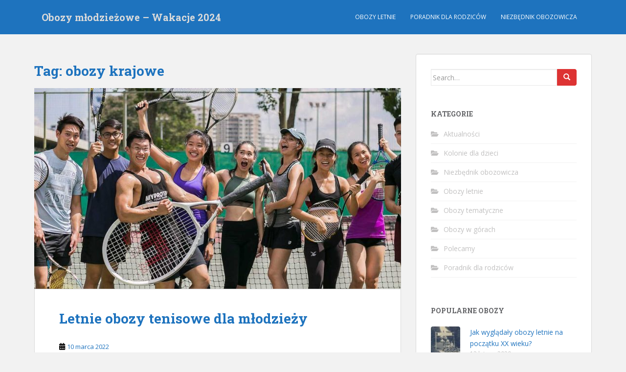

--- FILE ---
content_type: text/html; charset=UTF-8
request_url: https://www.obozy.net/tag/obozy-krajowe/
body_size: 9621
content:
<!doctype html>
<!--[if !IE]>
<html class="no-js non-ie" lang="pl-PL"> <![endif]-->
<!--[if IE 7 ]>
<html class="no-js ie7" lang="pl-PL"> <![endif]-->
<!--[if IE 8 ]>
<html class="no-js ie8" lang="pl-PL"> <![endif]-->
<!--[if IE 9 ]>
<html class="no-js ie9" lang="pl-PL"> <![endif]-->
<!--[if gt IE 9]><!-->
<html class="no-js" lang="pl-PL"> <!--<![endif]-->
<head>
<meta charset="UTF-8">
<meta name="viewport" content="width=device-width, initial-scale=1">
<meta name="theme-color" content="#1e73be">
<link rel="profile" href="http://gmpg.org/xfn/11">

<title>obozy krajowe &#8211; Obozy młodzieżowe &#8211; Wakacje 2024</title>
<meta name='robots' content='max-image-preview:large' />
<link rel='dns-prefetch' href='//fonts.googleapis.com' />
<link rel="alternate" type="application/rss+xml" title="Obozy młodzieżowe - Wakacje 2024 &raquo; Kanał z wpisami" href="https://www.obozy.net/feed/" />
<link rel="alternate" type="application/rss+xml" title="Obozy młodzieżowe - Wakacje 2024 &raquo; Kanał z komentarzami" href="https://www.obozy.net/comments/feed/" />
<link rel="alternate" type="application/rss+xml" title="Obozy młodzieżowe - Wakacje 2024 &raquo; Kanał z wpisami otagowanymi jako obozy krajowe" href="https://www.obozy.net/tag/obozy-krajowe/feed/" />
<script type="text/javascript">
/* <![CDATA[ */
window._wpemojiSettings = {"baseUrl":"https:\/\/s.w.org\/images\/core\/emoji\/14.0.0\/72x72\/","ext":".png","svgUrl":"https:\/\/s.w.org\/images\/core\/emoji\/14.0.0\/svg\/","svgExt":".svg","source":{"concatemoji":"https:\/\/www.obozy.net\/wp-includes\/js\/wp-emoji-release.min.js?ver=6.4.7"}};
/*! This file is auto-generated */
!function(i,n){var o,s,e;function c(e){try{var t={supportTests:e,timestamp:(new Date).valueOf()};sessionStorage.setItem(o,JSON.stringify(t))}catch(e){}}function p(e,t,n){e.clearRect(0,0,e.canvas.width,e.canvas.height),e.fillText(t,0,0);var t=new Uint32Array(e.getImageData(0,0,e.canvas.width,e.canvas.height).data),r=(e.clearRect(0,0,e.canvas.width,e.canvas.height),e.fillText(n,0,0),new Uint32Array(e.getImageData(0,0,e.canvas.width,e.canvas.height).data));return t.every(function(e,t){return e===r[t]})}function u(e,t,n){switch(t){case"flag":return n(e,"\ud83c\udff3\ufe0f\u200d\u26a7\ufe0f","\ud83c\udff3\ufe0f\u200b\u26a7\ufe0f")?!1:!n(e,"\ud83c\uddfa\ud83c\uddf3","\ud83c\uddfa\u200b\ud83c\uddf3")&&!n(e,"\ud83c\udff4\udb40\udc67\udb40\udc62\udb40\udc65\udb40\udc6e\udb40\udc67\udb40\udc7f","\ud83c\udff4\u200b\udb40\udc67\u200b\udb40\udc62\u200b\udb40\udc65\u200b\udb40\udc6e\u200b\udb40\udc67\u200b\udb40\udc7f");case"emoji":return!n(e,"\ud83e\udef1\ud83c\udffb\u200d\ud83e\udef2\ud83c\udfff","\ud83e\udef1\ud83c\udffb\u200b\ud83e\udef2\ud83c\udfff")}return!1}function f(e,t,n){var r="undefined"!=typeof WorkerGlobalScope&&self instanceof WorkerGlobalScope?new OffscreenCanvas(300,150):i.createElement("canvas"),a=r.getContext("2d",{willReadFrequently:!0}),o=(a.textBaseline="top",a.font="600 32px Arial",{});return e.forEach(function(e){o[e]=t(a,e,n)}),o}function t(e){var t=i.createElement("script");t.src=e,t.defer=!0,i.head.appendChild(t)}"undefined"!=typeof Promise&&(o="wpEmojiSettingsSupports",s=["flag","emoji"],n.supports={everything:!0,everythingExceptFlag:!0},e=new Promise(function(e){i.addEventListener("DOMContentLoaded",e,{once:!0})}),new Promise(function(t){var n=function(){try{var e=JSON.parse(sessionStorage.getItem(o));if("object"==typeof e&&"number"==typeof e.timestamp&&(new Date).valueOf()<e.timestamp+604800&&"object"==typeof e.supportTests)return e.supportTests}catch(e){}return null}();if(!n){if("undefined"!=typeof Worker&&"undefined"!=typeof OffscreenCanvas&&"undefined"!=typeof URL&&URL.createObjectURL&&"undefined"!=typeof Blob)try{var e="postMessage("+f.toString()+"("+[JSON.stringify(s),u.toString(),p.toString()].join(",")+"));",r=new Blob([e],{type:"text/javascript"}),a=new Worker(URL.createObjectURL(r),{name:"wpTestEmojiSupports"});return void(a.onmessage=function(e){c(n=e.data),a.terminate(),t(n)})}catch(e){}c(n=f(s,u,p))}t(n)}).then(function(e){for(var t in e)n.supports[t]=e[t],n.supports.everything=n.supports.everything&&n.supports[t],"flag"!==t&&(n.supports.everythingExceptFlag=n.supports.everythingExceptFlag&&n.supports[t]);n.supports.everythingExceptFlag=n.supports.everythingExceptFlag&&!n.supports.flag,n.DOMReady=!1,n.readyCallback=function(){n.DOMReady=!0}}).then(function(){return e}).then(function(){var e;n.supports.everything||(n.readyCallback(),(e=n.source||{}).concatemoji?t(e.concatemoji):e.wpemoji&&e.twemoji&&(t(e.twemoji),t(e.wpemoji)))}))}((window,document),window._wpemojiSettings);
/* ]]> */
</script>
<style id='wp-emoji-styles-inline-css' type='text/css'>

	img.wp-smiley, img.emoji {
		display: inline !important;
		border: none !important;
		box-shadow: none !important;
		height: 1em !important;
		width: 1em !important;
		margin: 0 0.07em !important;
		vertical-align: -0.1em !important;
		background: none !important;
		padding: 0 !important;
	}
</style>
<link rel='stylesheet' id='wp-block-library-css' href='https://www.obozy.net/wp-includes/css/dist/block-library/style.min.css?ver=6.4.7' type='text/css' media='all' />
<style id='classic-theme-styles-inline-css' type='text/css'>
/*! This file is auto-generated */
.wp-block-button__link{color:#fff;background-color:#32373c;border-radius:9999px;box-shadow:none;text-decoration:none;padding:calc(.667em + 2px) calc(1.333em + 2px);font-size:1.125em}.wp-block-file__button{background:#32373c;color:#fff;text-decoration:none}
</style>
<style id='global-styles-inline-css' type='text/css'>
body{--wp--preset--color--black: #000000;--wp--preset--color--cyan-bluish-gray: #abb8c3;--wp--preset--color--white: #ffffff;--wp--preset--color--pale-pink: #f78da7;--wp--preset--color--vivid-red: #cf2e2e;--wp--preset--color--luminous-vivid-orange: #ff6900;--wp--preset--color--luminous-vivid-amber: #fcb900;--wp--preset--color--light-green-cyan: #7bdcb5;--wp--preset--color--vivid-green-cyan: #00d084;--wp--preset--color--pale-cyan-blue: #8ed1fc;--wp--preset--color--vivid-cyan-blue: #0693e3;--wp--preset--color--vivid-purple: #9b51e0;--wp--preset--gradient--vivid-cyan-blue-to-vivid-purple: linear-gradient(135deg,rgba(6,147,227,1) 0%,rgb(155,81,224) 100%);--wp--preset--gradient--light-green-cyan-to-vivid-green-cyan: linear-gradient(135deg,rgb(122,220,180) 0%,rgb(0,208,130) 100%);--wp--preset--gradient--luminous-vivid-amber-to-luminous-vivid-orange: linear-gradient(135deg,rgba(252,185,0,1) 0%,rgba(255,105,0,1) 100%);--wp--preset--gradient--luminous-vivid-orange-to-vivid-red: linear-gradient(135deg,rgba(255,105,0,1) 0%,rgb(207,46,46) 100%);--wp--preset--gradient--very-light-gray-to-cyan-bluish-gray: linear-gradient(135deg,rgb(238,238,238) 0%,rgb(169,184,195) 100%);--wp--preset--gradient--cool-to-warm-spectrum: linear-gradient(135deg,rgb(74,234,220) 0%,rgb(151,120,209) 20%,rgb(207,42,186) 40%,rgb(238,44,130) 60%,rgb(251,105,98) 80%,rgb(254,248,76) 100%);--wp--preset--gradient--blush-light-purple: linear-gradient(135deg,rgb(255,206,236) 0%,rgb(152,150,240) 100%);--wp--preset--gradient--blush-bordeaux: linear-gradient(135deg,rgb(254,205,165) 0%,rgb(254,45,45) 50%,rgb(107,0,62) 100%);--wp--preset--gradient--luminous-dusk: linear-gradient(135deg,rgb(255,203,112) 0%,rgb(199,81,192) 50%,rgb(65,88,208) 100%);--wp--preset--gradient--pale-ocean: linear-gradient(135deg,rgb(255,245,203) 0%,rgb(182,227,212) 50%,rgb(51,167,181) 100%);--wp--preset--gradient--electric-grass: linear-gradient(135deg,rgb(202,248,128) 0%,rgb(113,206,126) 100%);--wp--preset--gradient--midnight: linear-gradient(135deg,rgb(2,3,129) 0%,rgb(40,116,252) 100%);--wp--preset--font-size--small: 13px;--wp--preset--font-size--medium: 20px;--wp--preset--font-size--large: 36px;--wp--preset--font-size--x-large: 42px;--wp--preset--spacing--20: 0.44rem;--wp--preset--spacing--30: 0.67rem;--wp--preset--spacing--40: 1rem;--wp--preset--spacing--50: 1.5rem;--wp--preset--spacing--60: 2.25rem;--wp--preset--spacing--70: 3.38rem;--wp--preset--spacing--80: 5.06rem;--wp--preset--shadow--natural: 6px 6px 9px rgba(0, 0, 0, 0.2);--wp--preset--shadow--deep: 12px 12px 50px rgba(0, 0, 0, 0.4);--wp--preset--shadow--sharp: 6px 6px 0px rgba(0, 0, 0, 0.2);--wp--preset--shadow--outlined: 6px 6px 0px -3px rgba(255, 255, 255, 1), 6px 6px rgba(0, 0, 0, 1);--wp--preset--shadow--crisp: 6px 6px 0px rgba(0, 0, 0, 1);}:where(.is-layout-flex){gap: 0.5em;}:where(.is-layout-grid){gap: 0.5em;}body .is-layout-flow > .alignleft{float: left;margin-inline-start: 0;margin-inline-end: 2em;}body .is-layout-flow > .alignright{float: right;margin-inline-start: 2em;margin-inline-end: 0;}body .is-layout-flow > .aligncenter{margin-left: auto !important;margin-right: auto !important;}body .is-layout-constrained > .alignleft{float: left;margin-inline-start: 0;margin-inline-end: 2em;}body .is-layout-constrained > .alignright{float: right;margin-inline-start: 2em;margin-inline-end: 0;}body .is-layout-constrained > .aligncenter{margin-left: auto !important;margin-right: auto !important;}body .is-layout-constrained > :where(:not(.alignleft):not(.alignright):not(.alignfull)){max-width: var(--wp--style--global--content-size);margin-left: auto !important;margin-right: auto !important;}body .is-layout-constrained > .alignwide{max-width: var(--wp--style--global--wide-size);}body .is-layout-flex{display: flex;}body .is-layout-flex{flex-wrap: wrap;align-items: center;}body .is-layout-flex > *{margin: 0;}body .is-layout-grid{display: grid;}body .is-layout-grid > *{margin: 0;}:where(.wp-block-columns.is-layout-flex){gap: 2em;}:where(.wp-block-columns.is-layout-grid){gap: 2em;}:where(.wp-block-post-template.is-layout-flex){gap: 1.25em;}:where(.wp-block-post-template.is-layout-grid){gap: 1.25em;}.has-black-color{color: var(--wp--preset--color--black) !important;}.has-cyan-bluish-gray-color{color: var(--wp--preset--color--cyan-bluish-gray) !important;}.has-white-color{color: var(--wp--preset--color--white) !important;}.has-pale-pink-color{color: var(--wp--preset--color--pale-pink) !important;}.has-vivid-red-color{color: var(--wp--preset--color--vivid-red) !important;}.has-luminous-vivid-orange-color{color: var(--wp--preset--color--luminous-vivid-orange) !important;}.has-luminous-vivid-amber-color{color: var(--wp--preset--color--luminous-vivid-amber) !important;}.has-light-green-cyan-color{color: var(--wp--preset--color--light-green-cyan) !important;}.has-vivid-green-cyan-color{color: var(--wp--preset--color--vivid-green-cyan) !important;}.has-pale-cyan-blue-color{color: var(--wp--preset--color--pale-cyan-blue) !important;}.has-vivid-cyan-blue-color{color: var(--wp--preset--color--vivid-cyan-blue) !important;}.has-vivid-purple-color{color: var(--wp--preset--color--vivid-purple) !important;}.has-black-background-color{background-color: var(--wp--preset--color--black) !important;}.has-cyan-bluish-gray-background-color{background-color: var(--wp--preset--color--cyan-bluish-gray) !important;}.has-white-background-color{background-color: var(--wp--preset--color--white) !important;}.has-pale-pink-background-color{background-color: var(--wp--preset--color--pale-pink) !important;}.has-vivid-red-background-color{background-color: var(--wp--preset--color--vivid-red) !important;}.has-luminous-vivid-orange-background-color{background-color: var(--wp--preset--color--luminous-vivid-orange) !important;}.has-luminous-vivid-amber-background-color{background-color: var(--wp--preset--color--luminous-vivid-amber) !important;}.has-light-green-cyan-background-color{background-color: var(--wp--preset--color--light-green-cyan) !important;}.has-vivid-green-cyan-background-color{background-color: var(--wp--preset--color--vivid-green-cyan) !important;}.has-pale-cyan-blue-background-color{background-color: var(--wp--preset--color--pale-cyan-blue) !important;}.has-vivid-cyan-blue-background-color{background-color: var(--wp--preset--color--vivid-cyan-blue) !important;}.has-vivid-purple-background-color{background-color: var(--wp--preset--color--vivid-purple) !important;}.has-black-border-color{border-color: var(--wp--preset--color--black) !important;}.has-cyan-bluish-gray-border-color{border-color: var(--wp--preset--color--cyan-bluish-gray) !important;}.has-white-border-color{border-color: var(--wp--preset--color--white) !important;}.has-pale-pink-border-color{border-color: var(--wp--preset--color--pale-pink) !important;}.has-vivid-red-border-color{border-color: var(--wp--preset--color--vivid-red) !important;}.has-luminous-vivid-orange-border-color{border-color: var(--wp--preset--color--luminous-vivid-orange) !important;}.has-luminous-vivid-amber-border-color{border-color: var(--wp--preset--color--luminous-vivid-amber) !important;}.has-light-green-cyan-border-color{border-color: var(--wp--preset--color--light-green-cyan) !important;}.has-vivid-green-cyan-border-color{border-color: var(--wp--preset--color--vivid-green-cyan) !important;}.has-pale-cyan-blue-border-color{border-color: var(--wp--preset--color--pale-cyan-blue) !important;}.has-vivid-cyan-blue-border-color{border-color: var(--wp--preset--color--vivid-cyan-blue) !important;}.has-vivid-purple-border-color{border-color: var(--wp--preset--color--vivid-purple) !important;}.has-vivid-cyan-blue-to-vivid-purple-gradient-background{background: var(--wp--preset--gradient--vivid-cyan-blue-to-vivid-purple) !important;}.has-light-green-cyan-to-vivid-green-cyan-gradient-background{background: var(--wp--preset--gradient--light-green-cyan-to-vivid-green-cyan) !important;}.has-luminous-vivid-amber-to-luminous-vivid-orange-gradient-background{background: var(--wp--preset--gradient--luminous-vivid-amber-to-luminous-vivid-orange) !important;}.has-luminous-vivid-orange-to-vivid-red-gradient-background{background: var(--wp--preset--gradient--luminous-vivid-orange-to-vivid-red) !important;}.has-very-light-gray-to-cyan-bluish-gray-gradient-background{background: var(--wp--preset--gradient--very-light-gray-to-cyan-bluish-gray) !important;}.has-cool-to-warm-spectrum-gradient-background{background: var(--wp--preset--gradient--cool-to-warm-spectrum) !important;}.has-blush-light-purple-gradient-background{background: var(--wp--preset--gradient--blush-light-purple) !important;}.has-blush-bordeaux-gradient-background{background: var(--wp--preset--gradient--blush-bordeaux) !important;}.has-luminous-dusk-gradient-background{background: var(--wp--preset--gradient--luminous-dusk) !important;}.has-pale-ocean-gradient-background{background: var(--wp--preset--gradient--pale-ocean) !important;}.has-electric-grass-gradient-background{background: var(--wp--preset--gradient--electric-grass) !important;}.has-midnight-gradient-background{background: var(--wp--preset--gradient--midnight) !important;}.has-small-font-size{font-size: var(--wp--preset--font-size--small) !important;}.has-medium-font-size{font-size: var(--wp--preset--font-size--medium) !important;}.has-large-font-size{font-size: var(--wp--preset--font-size--large) !important;}.has-x-large-font-size{font-size: var(--wp--preset--font-size--x-large) !important;}
.wp-block-navigation a:where(:not(.wp-element-button)){color: inherit;}
:where(.wp-block-post-template.is-layout-flex){gap: 1.25em;}:where(.wp-block-post-template.is-layout-grid){gap: 1.25em;}
:where(.wp-block-columns.is-layout-flex){gap: 2em;}:where(.wp-block-columns.is-layout-grid){gap: 2em;}
.wp-block-pullquote{font-size: 1.5em;line-height: 1.6;}
</style>
<link rel='stylesheet' id='sparkling-bootstrap-css' href='https://www.obozy.net/wp-content/themes/sparkling/assets/css/bootstrap.min.css?ver=6.4.7' type='text/css' media='all' />
<link rel='stylesheet' id='sparkling-icons-css' href='https://www.obozy.net/wp-content/themes/sparkling/assets/css/fontawesome-all.min.css?ver=5.1.1.' type='text/css' media='all' />
<link rel='stylesheet' id='sparkling-fonts-css' href='//fonts.googleapis.com/css?family=Open+Sans%3A400italic%2C400%2C600%2C700%7CRoboto+Slab%3A400%2C300%2C700&#038;ver=6.4.7' type='text/css' media='all' />
<link rel='stylesheet' id='sparkling-style-css' href='https://www.obozy.net/wp-content/themes/sparkling/style.css?ver=2.4.2' type='text/css' media='all' />
<script type="text/javascript" src="https://www.obozy.net/wp-includes/js/jquery/jquery.min.js?ver=3.7.1" id="jquery-core-js"></script>
<script type="text/javascript" src="https://www.obozy.net/wp-includes/js/jquery/jquery-migrate.min.js?ver=3.4.1" id="jquery-migrate-js"></script>
<script type="text/javascript" src="https://www.obozy.net/wp-content/themes/sparkling/assets/js/vendor/bootstrap.min.js?ver=6.4.7" id="sparkling-bootstrapjs-js"></script>
<script type="text/javascript" src="https://www.obozy.net/wp-content/themes/sparkling/assets/js/functions.js?ver=20180503" id="sparkling-functions-js"></script>
<link rel="https://api.w.org/" href="https://www.obozy.net/wp-json/" /><link rel="alternate" type="application/json" href="https://www.obozy.net/wp-json/wp/v2/tags/47" /><link rel="EditURI" type="application/rsd+xml" title="RSD" href="https://www.obozy.net/xmlrpc.php?rsd" />
<meta name="generator" content="WordPress 6.4.7" />
<style type="text/css">a, #infinite-handle span, #secondary .widget .post-content a, .entry-meta a {color:#1e73be}a:hover, a:focus, a:active, #secondary .widget .post-content a:hover, #secondary .widget .post-content a:focus, .woocommerce nav.woocommerce-pagination ul li a:focus, .woocommerce nav.woocommerce-pagination ul li a:hover, .woocommerce nav.woocommerce-pagination ul li span.current, #secondary .widget a:hover, #secondary .widget a:focus {color: #5f92bf;}.btn-default, .label-default, .flex-caption h2, .btn.btn-default.read-more,button,
              .navigation .wp-pagenavi-pagination span.current,.navigation .wp-pagenavi-pagination a:hover,
              .woocommerce a.button, .woocommerce button.button,
              .woocommerce input.button, .woocommerce #respond input#submit.alt,
              .woocommerce a.button, .woocommerce button.button,
              .woocommerce a.button.alt, .woocommerce button.button.alt, .woocommerce input.button.alt { background-color: #dd3333; border-color: #dd3333;}.site-main [class*="navigation"] a, .more-link, .pagination>li>a, .pagination>li>span, .cfa-button { color: #dd3333}.cfa-button {border-color: #dd3333;}.btn-default:hover, .btn-default:focus,.label-default[href]:hover, .label-default[href]:focus, .tagcloud a:hover, .tagcloud a:focus, button, .main-content [class*="navigation"] a:hover, .main-content [class*="navigation"] a:focus, #infinite-handle span:hover, #infinite-handle span:focus-within, .btn.btn-default.read-more:hover, .btn.btn-default.read-more:focus, .btn-default:hover, .btn-default:focus, .scroll-to-top:hover, .scroll-to-top:focus, .btn-default:active, .btn-default.active, .site-main [class*="navigation"] a:hover, .site-main [class*="navigation"] a:focus, .more-link:hover, .more-link:focus, #image-navigation .nav-previous a:hover, #image-navigation .nav-previous a:focus, #image-navigation .nav-next a:hover, #image-navigation .nav-next a:focus, .cfa-button:hover, .cfa-button:focus, .woocommerce a.button:hover, .woocommerce a.button:focus, .woocommerce button.button:hover, .woocommerce button.button:focus, .woocommerce input.button:hover, .woocommerce input.button:focus, .woocommerce #respond input#submit.alt:hover, .woocommerce #respond input#submit.alt:focus, .woocommerce a.button:hover, .woocommerce a.button:focus, .woocommerce button.button:hover, .woocommerce button.button:focus, .woocommerce input.button:hover, .woocommerce input.button:focus, .woocommerce a.button.alt:hover, .woocommerce a.button.alt:focus, .woocommerce button.button.alt:hover, .woocommerce button.button.alt:focus, .woocommerce input.button.alt:hover, .woocommerce input.button.alt:focus, a:hover .flex-caption h2 { background-color: #dd7777; border-color: #dd7777; }.pagination>li>a:focus, .pagination>li>a:hover, .pagination>li>span:focus-within, .pagination>li>span:hover {color: #dd7777;}h1, h2, h3, h4, h5, h6, .h1, .h2, .h3, .h4, .h5, .h6, .entry-title, .entry-title a {color: #1e73be;}.navbar.navbar-default, .navbar-default .navbar-nav .open .dropdown-menu > li > a {background-color: #1e73be;}.navbar-default .navbar-nav > li > a, .navbar-default .navbar-nav.sparkling-mobile-menu > li:hover > a, .navbar-default .navbar-nav.sparkling-mobile-menu > li:hover > .caret, .navbar-default .navbar-nav > li, .navbar-default .navbar-nav > .open > a, .navbar-default .navbar-nav > .open > a:hover, .navbar-default .navbar-nav > .open > a:focus { color: #ffffff;}@media (max-width: 767px){ .navbar-default .navbar-nav > li:hover > a, .navbar-default .navbar-nav > li:hover > .caret{ color: #ffffff!important ;} }.navbar-default .navbar-nav > li:hover > a, .navbar-default .navbar-nav > li:focus-within > a, .navbar-nav > li:hover > .caret, .navbar-nav > li:focus-within > .caret, .navbar-default .navbar-nav.sparkling-mobile-menu > li.open > a, .navbar-default .navbar-nav.sparkling-mobile-menu > li.open > .caret, .navbar-default .navbar-nav > li:hover, .navbar-default .navbar-nav > li:focus-within, .navbar-default .navbar-nav > .active > a, .navbar-default .navbar-nav > .active > .caret, .navbar-default .navbar-nav > .active > a:hover, .navbar-default .navbar-nav > .active > a:focus, .navbar-default .navbar-nav > li > a:hover, .navbar-default .navbar-nav > li > a:focus, .navbar-default .navbar-nav > .open > a, .navbar-default .navbar-nav > .open > a:hover, .navbar-default .navbar-nav > .open > a:focus {color: #81d742;}@media (max-width: 767px){ .navbar-default .navbar-nav > li.open > a, .navbar-default .navbar-nav > li.open > .caret { color: #81d742 !important; } }.dropdown-menu {background-color: #81d742;}.navbar-default .navbar-nav .open .dropdown-menu > li > a, .dropdown-menu > li > a, .dropdown-menu > li > .caret { color: #4184bf;}.navbar-default .navbar-nav .dropdown-menu > li:hover, .navbar-default .navbar-nav .dropdown-menu > li:focus-within, .dropdown-menu > .active {background-color: #81d742;}@media (max-width: 767px) {.navbar-default .navbar-nav .dropdown-menu > li:hover, .navbar-default .navbar-nav .dropdown-menu > li:focus, .dropdown-menu > .active {background: transparent;} }#colophon {background-color: #1e73be;}#footer-area, .site-info, .site-info caption, #footer-area caption {color: #ffffff;}#footer-area {background-color: #4184bf;}.site-info a, #footer-area a {color: #ededed;}body, .entry-content {color:#000000}</style>		<style type="text/css">
				.navbar > .container .navbar-brand {
			color: #dadada;
		}
		</style>
	<link rel="icon" href="https://www.obozy.net/wp-content/uploads/2020/04/cropped-icon-obozy-32x32.png" sizes="32x32" />
<link rel="icon" href="https://www.obozy.net/wp-content/uploads/2020/04/cropped-icon-obozy-192x192.png" sizes="192x192" />
<link rel="apple-touch-icon" href="https://www.obozy.net/wp-content/uploads/2020/04/cropped-icon-obozy-180x180.png" />
<meta name="msapplication-TileImage" content="https://www.obozy.net/wp-content/uploads/2020/04/cropped-icon-obozy-270x270.png" />

</head>

<body class="archive tag tag-obozy-krajowe tag-47">
	<a class="sr-only sr-only-focusable" href="#content">Skip to main content</a>
<div id="page" class="hfeed site">

	<header id="masthead" class="site-header" role="banner">
		<nav class="navbar navbar-default
		" role="navigation">
			<div class="container">
				<div class="row">
					<div class="site-navigation-inner col-sm-12">
						<div class="navbar-header">


														<div id="logo">
															<p class="site-name">																		<a class="navbar-brand" href="https://www.obozy.net/" title="Obozy młodzieżowe &#8211; Wakacje 2024" rel="home">Obozy młodzieżowe &#8211; Wakacje 2024</a>
																</p>																													</div><!-- end of #logo -->

							<button type="button" class="btn navbar-toggle" data-toggle="collapse" data-target=".navbar-ex1-collapse">
								<span class="sr-only">Toggle navigation</span>
								<span class="icon-bar"></span>
								<span class="icon-bar"></span>
								<span class="icon-bar"></span>
							</button>
						</div>



						<div class="collapse navbar-collapse navbar-ex1-collapse"><ul id="menu-top-header" class="nav navbar-nav"><li id="menu-item-801" class="menu-item menu-item-type-taxonomy menu-item-object-category menu-item-801"><a href="https://www.obozy.net/kat/obozy-letnie/">Obozy letnie</a></li>
<li id="menu-item-802" class="menu-item menu-item-type-taxonomy menu-item-object-category menu-item-802"><a href="https://www.obozy.net/kat/poradnik-dla-rodzicow/">Poradnik dla rodziców</a></li>
<li id="menu-item-803" class="menu-item menu-item-type-taxonomy menu-item-object-category menu-item-803"><a href="https://www.obozy.net/kat/niezbednik-obozowicza/">Niezbędnik obozowicza</a></li>
</ul></div>


					</div>
				</div>
			</div>
		</nav><!-- .site-navigation -->
	</header><!-- #masthead -->

	<div id="content" class="site-content">

		<div class="top-section">
								</div>

		<div class="container main-content-area">
						<div class="row side-pull-left">
				<div class="main-content-inner col-sm-12 col-md-8">

	 <div id="primary" class="content-area">
		 <main id="main" class="site-main" role="main">

			
				<header class="page-header">
					<h1 class="page-title">Tag: <span>obozy krajowe</span></h1>				</header><!-- .page-header -->

				
<article id="post-435" class="post-435 post type-post status-publish format-standard has-post-thumbnail hentry category-obozy-letnie category-obozy-tematyczne tag-obozy-krajowe tag-obozy-letnie-2 tag-obozy-sportowe tag-obozy-tenisowe tag-wakacje-2">
	<div class="blog-item-wrap">
				<a href="https://www.obozy.net/letnie-obozy-tenisowe-dla-mlodziezy/" title="Letnie obozy tenisowe dla młodzieży" >
				<img width="750" height="410" src="https://www.obozy.net/wp-content/uploads/2020/01/obozy-tenisowe-750x410.jpg" class="single-featured wp-post-image" alt="obozy tenisowe" decoding="async" fetchpriority="high" srcset="https://www.obozy.net/wp-content/uploads/2020/01/obozy-tenisowe-750x410.jpg 750w, https://www.obozy.net/wp-content/uploads/2020/01/obozy-tenisowe-1140x624.jpg 1140w" sizes="(max-width: 750px) 100vw, 750px" />			</a>
		<div class="post-inner-content">
			<header class="entry-header page-header">

				<h2 class="entry-title"><a href="https://www.obozy.net/letnie-obozy-tenisowe-dla-mlodziezy/" rel="bookmark">Letnie obozy tenisowe dla młodzieży</a></h2>

								<div class="entry-meta">
					<span class="posted-on"><i class="fa fa-calendar-alt"></i> <a href="https://www.obozy.net/letnie-obozy-tenisowe-dla-mlodziezy/" rel="bookmark"><time class="entry-date published" datetime="2022-03-10T14:02:00+01:00">10 marca 2022</time><time class="updated" datetime="2023-04-13T11:49:31+02:00">13 kwietnia 2023</time></a></span><span class="byline"> <i class="fa fa-user"></i> <span class="author vcard"><a class="url fn n" href="https://www.obozy.net/author/zlot/">zlot</a></span></span>
				
				</div><!-- .entry-meta -->
							</header><!-- .entry-header -->

						<div class="entry-content">

				<p>Letnie obozy tenisowe od wielu już lat cieszą się ogromnym zainteresowaniem. Powodem są sukcesy polskich sportowców – tenisistów. Duży wpływ na popularyzację dyscypliny ma sukces Igi Świątek, która wygrała French Open 2020. Do sukcesu przyczyniła się też Agnieszka Radwańska, Jerzy Janowicz, Łukasz Kubot, Hubert Hurkacz, czy Wojciech Fibak. Na fali sukcesów polskich sportowców wiele młodych [&hellip;]</p>
					<p><a class="btn btn-default read-more" href="https://www.obozy.net/letnie-obozy-tenisowe-dla-mlodziezy/" title="Letnie obozy tenisowe dla młodzieży">Czytaj więcej</a></p>
				
							</div><!-- .entry-content -->
					</div>
	</div>
</article><!-- #post-## -->

<article id="post-335" class="post-335 post type-post status-publish format-standard has-post-thumbnail hentry category-obozy-letnie category-polecamy category-poradnik-dla-rodzicow tag-obozy-dziennikarskie-2 tag-obozy-edukacyjne tag-obozy-krajowe tag-obozy-letnie-2 tag-obozy-naukowe">
	<div class="blog-item-wrap">
				<a href="https://www.obozy.net/wakacyjne-obozy-dziennikarskie-szansa-na-dobry-kierunek-studiow/" title="Wakacyjne obozy dziennikarskie szansą na dobry kierunek studiów" >
				<img width="750" height="410" src="https://www.obozy.net/wp-content/uploads/2013/04/obozy-dziennikarskie-750x410.jpg" class="single-featured wp-post-image" alt="Obozy dziennikarskie" decoding="async" srcset="https://www.obozy.net/wp-content/uploads/2013/04/obozy-dziennikarskie-750x410.jpg 750w, https://www.obozy.net/wp-content/uploads/2013/04/obozy-dziennikarskie-1140x624.jpg 1140w" sizes="(max-width: 750px) 100vw, 750px" />			</a>
		<div class="post-inner-content">
			<header class="entry-header page-header">

				<h2 class="entry-title"><a href="https://www.obozy.net/wakacyjne-obozy-dziennikarskie-szansa-na-dobry-kierunek-studiow/" rel="bookmark">Wakacyjne obozy dziennikarskie szansą na dobry kierunek studiów</a></h2>

								<div class="entry-meta">
					<span class="posted-on"><i class="fa fa-calendar-alt"></i> <a href="https://www.obozy.net/wakacyjne-obozy-dziennikarskie-szansa-na-dobry-kierunek-studiow/" rel="bookmark"><time class="entry-date published" datetime="2022-01-28T10:21:00+01:00">28 stycznia 2022</time><time class="updated" datetime="2023-04-13T08:12:25+02:00">13 kwietnia 2023</time></a></span><span class="byline"> <i class="fa fa-user"></i> <span class="author vcard"><a class="url fn n" href="https://www.obozy.net/author/zlot/">zlot</a></span></span>
				
				</div><!-- .entry-meta -->
							</header><!-- .entry-header -->

						<div class="entry-content">

				<p>Wakacyjne wyjazdy na obozy dziennikarskie lub obozy teatralne to bardzo ciekawa propozycja dla nastolatków. Młodzież, która lubuje się w nauce przedmiotów humanistycznych, a niekoniecznie przepada za nauką ścisłą może doskonalić swój warsztat humanizmu właśnie podczas letnich wakacji. Dzisiejsze obozy wakacyjne to już nie tylko rozrywka i zabawa. Co bardziej wymagająca młodzież decyduje się na połączenie [&hellip;]</p>
					<p><a class="btn btn-default read-more" href="https://www.obozy.net/wakacyjne-obozy-dziennikarskie-szansa-na-dobry-kierunek-studiow/" title="Wakacyjne obozy dziennikarskie szansą na dobry kierunek studiów">Czytaj więcej</a></p>
				
							</div><!-- .entry-content -->
					</div>
	</div>
</article><!-- #post-## -->

<article id="post-324" class="post-324 post type-post status-publish format-standard has-post-thumbnail hentry category-obozy-letnie category-obozy-tematyczne tag-obozy tag-obozy-krajowe tag-obozy-przetrwania-2 tag-obozy-survivalowe tag-survival tag-wakacje-2">
	<div class="blog-item-wrap">
				<a href="https://www.obozy.net/obozy-przetrwania-szkola-zycia-dla-mlodziezy/" title="Obozy przetrwania szkołą życia dla młodzieży" >
				<img width="750" height="410" src="https://www.obozy.net/wp-content/uploads/2013/03/obozy-przetrwania-750x410.jpg" class="single-featured wp-post-image" alt="rozpalanie ognia" decoding="async" srcset="https://www.obozy.net/wp-content/uploads/2013/03/obozy-przetrwania-750x410.jpg 750w, https://www.obozy.net/wp-content/uploads/2013/03/obozy-przetrwania-1140x624.jpg 1140w" sizes="(max-width: 750px) 100vw, 750px" />			</a>
		<div class="post-inner-content">
			<header class="entry-header page-header">

				<h2 class="entry-title"><a href="https://www.obozy.net/obozy-przetrwania-szkola-zycia-dla-mlodziezy/" rel="bookmark">Obozy przetrwania szkołą życia dla młodzieży</a></h2>

								<div class="entry-meta">
					<span class="posted-on"><i class="fa fa-calendar-alt"></i> <a href="https://www.obozy.net/obozy-przetrwania-szkola-zycia-dla-mlodziezy/" rel="bookmark"><time class="entry-date published" datetime="2020-05-17T21:24:00+02:00">17 maja 2020</time><time class="updated" datetime="2023-04-13T07:56:12+02:00">13 kwietnia 2023</time></a></span><span class="byline"> <i class="fa fa-user"></i> <span class="author vcard"><a class="url fn n" href="https://www.obozy.net/author/zlot/">zlot</a></span></span>
				
				</div><!-- .entry-meta -->
							</header><!-- .entry-header -->

						<div class="entry-content">

				<p>Obozy przetrwania bardzo często określane są jako obozy survivalowe od angielskiego słowa survival, czyli jak się każdy domyśla – przetrwanie. Obozy te organizuje się w różnych miejscowościach głównie w Polsce. Wybór miejsca zależy oczywiście od zasobności finansowej rodziców. Bez względu na region geograficzny na takie wyjazdy wybiera się zawsze miejsca leżące w trudnych do pokonywania [&hellip;]</p>
					<p><a class="btn btn-default read-more" href="https://www.obozy.net/obozy-przetrwania-szkola-zycia-dla-mlodziezy/" title="Obozy przetrwania szkołą życia dla młodzieży">Czytaj więcej</a></p>
				
							</div><!-- .entry-content -->
					</div>
	</div>
</article><!-- #post-## -->

		 </main><!-- #main -->
	 </div><!-- #primary -->

	</div><!-- close .main-content-inner -->
<div id="secondary" class="widget-area col-sm-12 col-md-4" role="complementary">
	<div class="well">
				<aside id="search-2" class="widget widget_search">
<form role="search" method="get" class="form-search" action="https://www.obozy.net/">
  <div class="input-group">
	  <label class="screen-reader-text" for="s">Search for:</label>
	<input type="text" class="form-control search-query" placeholder="Search&hellip;" value="" name="s" title="Search for:" />
	<span class="input-group-btn">
	  <button type="submit" class="btn btn-default" name="submit" id="searchsubmit" value="Search"><span class="glyphicon glyphicon-search"></span></button>
	</span>
  </div>
</form>
</aside><aside id="categories-2" class="widget widget_categories"><h3 class="widget-title">Kategorie</h3>
			<ul>
					<li class="cat-item cat-item-124"><a href="https://www.obozy.net/kat/aktualnosci/">Aktualności</a>
</li>
	<li class="cat-item cat-item-3"><a href="https://www.obozy.net/kat/kolonie-dla-dzieci/">Kolonie dla dzieci</a>
</li>
	<li class="cat-item cat-item-5"><a href="https://www.obozy.net/kat/niezbednik-obozowicza/">Niezbędnik obozowicza</a>
</li>
	<li class="cat-item cat-item-2"><a href="https://www.obozy.net/kat/obozy-letnie/">Obozy letnie</a>
</li>
	<li class="cat-item cat-item-7"><a href="https://www.obozy.net/kat/obozy-letnie/obozy-tematyczne/">Obozy tematyczne</a>
</li>
	<li class="cat-item cat-item-129"><a href="https://www.obozy.net/kat/obozy-w-gorach/">Obozy w górach</a>
</li>
	<li class="cat-item cat-item-100"><a href="https://www.obozy.net/kat/polecamy/">Polecamy</a>
</li>
	<li class="cat-item cat-item-6"><a href="https://www.obozy.net/kat/poradnik-dla-rodzicow/">Poradnik dla rodziców</a>
</li>
			</ul>

			</aside><aside id="sparkling_popular_posts-2" class="widget sparkling-popular-posts"><h3 class="widget-title">Popularne obozy</h3>
	<!-- popular posts -->
		  <div class="popular-posts-wrapper">

				
										
						<!-- post -->
						<div class="post">

						  <!-- image -->
						  <div class="post-image ">

								<a href="https://www.obozy.net/jak-wygladaly-obozy-letnie-na-poczatku-xx-wieku/">
								<img width="60" height="60" src="https://www.obozy.net/wp-content/uploads/2013/06/jak-wygladaly-obozy-letnie-na-poczatku-xx-wieku-60x60.jpg" class="attachment-tab-small size-tab-small wp-post-image" alt="" decoding="async" loading="lazy" srcset="https://www.obozy.net/wp-content/uploads/2013/06/jak-wygladaly-obozy-letnie-na-poczatku-xx-wieku-60x60.jpg 60w, https://www.obozy.net/wp-content/uploads/2013/06/jak-wygladaly-obozy-letnie-na-poczatku-xx-wieku-150x150.jpg 150w" sizes="(max-width: 60px) 100vw, 60px" />								</a>

						  </div> <!-- end post image -->

						  <!-- content -->
						  <div class="post-content">

							  <a href="https://www.obozy.net/jak-wygladaly-obozy-letnie-na-poczatku-xx-wieku/">Jak wyglądały obozy letnie na początku XX wieku?</a>
							  <span class="date">12 lutego 2020</span>


						  </div><!-- end content -->
						</div><!-- end post -->

						
										
										
						<!-- post -->
						<div class="post">

						  <!-- image -->
						  <div class="post-image ">

								<a href="https://www.obozy.net/tworcze-i-aktywne-obozy-letnie-w-dzwirzynie-nad-baltykiem/">
								<img width="60" height="60" src="https://www.obozy.net/wp-content/uploads/2020/01/tworcze-i-aktywne-obozy-letnie-w-dzwirzynie-60x60.jpg" class="attachment-tab-small size-tab-small wp-post-image" alt="" decoding="async" loading="lazy" srcset="https://www.obozy.net/wp-content/uploads/2020/01/tworcze-i-aktywne-obozy-letnie-w-dzwirzynie-60x60.jpg 60w, https://www.obozy.net/wp-content/uploads/2020/01/tworcze-i-aktywne-obozy-letnie-w-dzwirzynie-150x150.jpg 150w" sizes="(max-width: 60px) 100vw, 60px" />								</a>

						  </div> <!-- end post image -->

						  <!-- content -->
						  <div class="post-content">

							  <a href="https://www.obozy.net/tworcze-i-aktywne-obozy-letnie-w-dzwirzynie-nad-baltykiem/">Twórcze i aktywne obozy letnie w Dźwirzynie nad Bałtykiem</a>
							  <span class="date">15 stycznia 2022</span>


						  </div><!-- end content -->
						</div><!-- end post -->

						
										
										
						<!-- post -->
						<div class="post">

						  <!-- image -->
						  <div class="post-image ">

								<a href="https://www.obozy.net/kortowo-funfestiwal-czyli-artystyczne-i-sportowe-obozy-mlodziezowe/">
								<img width="60" height="60" src="https://www.obozy.net/wp-content/uploads/2020/01/kortowo-funfestival-60x60.jpg" class="attachment-tab-small size-tab-small wp-post-image" alt="" decoding="async" loading="lazy" srcset="https://www.obozy.net/wp-content/uploads/2020/01/kortowo-funfestival-60x60.jpg 60w, https://www.obozy.net/wp-content/uploads/2020/01/kortowo-funfestival-150x150.jpg 150w" sizes="(max-width: 60px) 100vw, 60px" />								</a>

						  </div> <!-- end post image -->

						  <!-- content -->
						  <div class="post-content">

							  <a href="https://www.obozy.net/kortowo-funfestiwal-czyli-artystyczne-i-sportowe-obozy-mlodziezowe/">Kortowo FunFestival, czyli artystyczne i sportowe obozy młodzieżowe</a>
							  <span class="date">15 grudnia 2021</span>


						  </div><!-- end content -->
						</div><!-- end post -->

						
										
										
						<!-- post -->
						<div class="post">

						  <!-- image -->
						  <div class="post-image ">

								<a href="https://www.obozy.net/obozy-filmowe-pomagaja-poznac-kulture-kinematografii/">
								<img width="60" height="60" src="https://www.obozy.net/wp-content/uploads/2013/04/obozy-filmowe-60x60.jpg" class="attachment-tab-small size-tab-small wp-post-image" alt="obozy filmowe" decoding="async" loading="lazy" srcset="https://www.obozy.net/wp-content/uploads/2013/04/obozy-filmowe-60x60.jpg 60w, https://www.obozy.net/wp-content/uploads/2013/04/obozy-filmowe-150x150.jpg 150w" sizes="(max-width: 60px) 100vw, 60px" />								</a>

						  </div> <!-- end post image -->

						  <!-- content -->
						  <div class="post-content">

							  <a href="https://www.obozy.net/obozy-filmowe-pomagaja-poznac-kulture-kinematografii/">Obozy filmowe pomagają poznać kulturę kinematografii</a>
							  <span class="date">9 kwietnia 2021</span>


						  </div><!-- end content -->
						</div><!-- end post -->

						
										
										
						<!-- post -->
						<div class="post">

						  <!-- image -->
						  <div class="post-image ">

								<a href="https://www.obozy.net/promocja-first-moment-obozy-i-kolonie-lato-2024/">
								<img width="60" height="60" src="https://www.obozy.net/wp-content/uploads/2021/02/promocja-first-moment-60x60.jpg" class="attachment-tab-small size-tab-small wp-post-image" alt="promocja first moment na obozy i kolonie 2021" decoding="async" loading="lazy" srcset="https://www.obozy.net/wp-content/uploads/2021/02/promocja-first-moment-60x60.jpg 60w, https://www.obozy.net/wp-content/uploads/2021/02/promocja-first-moment-150x150.jpg 150w" sizes="(max-width: 60px) 100vw, 60px" />								</a>

						  </div> <!-- end post image -->

						  <!-- content -->
						  <div class="post-content">

							  <a href="https://www.obozy.net/promocja-first-moment-obozy-i-kolonie-lato-2024/">Promocja First Moment &#8211; Obozy i kolonie Lato 2024</a>
							  <span class="date">24 stycznia 2024</span>


						  </div><!-- end content -->
						</div><!-- end post -->

						
										
		  </div> <!-- end posts wrapper -->

		</aside><aside id="custom_html-2" class="widget_text widget widget_custom_html"><h3 class="widget-title">Warto odwiedzić</h3><div class="textwidget custom-html-widget"><div style="background-color: #81d742">
	<a href="https://www.koloniedladzieci.eu" target="_blank" title="Kolonie dla dzieci" rel="noopener">
		<img src="https://www.obozy.net/wp-content/uploads/2020/01/kolonie-dla-dzieci.jpg" border="0" alt="Kolonie dla dzieci">
		<div class="marki-stop">Kolonie dla dzieci</div>
	</a>
</div>
<br>
<div style="background-color: #81d742">
	<a href="https://www.busy-modlin.pl" target="_blank" title="Busy Modlin" rel="noopener">
		<img src="https://www.obozy.net/wp-content/uploads/2020/01/busy-modlin.jpg" border="0" alt="Busy Modlin">
		<div class="marki-stop">Wynajem Busów na Obozy</div>
	</a>
</div>
<br>
<div style="background-color: #81d742">
	<a href="https://www.zimowiska.com/obozy-zimowe/" target="_blank" title="Obozy zimowe" rel="noopener">
		<img src="https://www.obozy.net/wp-content/uploads/2020/01/zimowiska.jpg" border="0" alt="Obozy zimowe">
		<div class="marki-stop">Obozy zimowe</div>
	</a>
</div>
<br>
<div style="background-color: #81d742">
	<a href="https://www.przewodnicy.pl/" target="_blank" title="przewodnicy" rel="noopener">
		<img src="https://www.obozy.net/wp-content/uploads/2020/01/przewodnicy.jpg" border="0" alt="Przewodnicy turystyczni">
		<div class="marki-stop">Przewodnicy turystyczni</div>
	</a>
</div></div></aside><aside id="block-7" class="widget widget_block widget_rss"><div class="components-placeholder"><div class="notice notice-error"><strong>Błąd RSS:</strong> WP HTTP Error: cURL error 7: Failed to connect to www.swiatpodroznikow.pl port 80: No route to host</div></div></aside>	</div>
</div><!-- #secondary -->
		</div><!-- close .row -->
	</div><!-- close .container -->
</div><!-- close .site-content -->

	<div id="footer-area">
		<div class="container footer-inner">
			<div class="row">
				
				</div>
		</div>

		<footer id="colophon" class="site-footer" role="contentinfo">
			<div class="site-info container">
				<div class="row">
										<nav role="navigation" class="col-md-6">
											</nav>
					<div class="copyright col-md-6">
						sparkling						Temat stworzony przez <a href="http://colorlib.com/" target="_blank" rel="nofollow noopener">Colorlib</a> Napędzany przez <a href="http://wordpress.org/" target="_blank">WordPress</a>					</div>
				</div>
			</div><!-- .site-info -->
			<div class="scroll-to-top"><i class="fa fa-angle-up"></i></div><!-- .scroll-to-top -->
		</footer><!-- #colophon -->
	</div>
</div><!-- #page -->

		<script type="text/javascript">
		  jQuery(document).ready(function ($) {
			if ($(window).width() >= 767) {
			  $('.navbar-nav > li.menu-item > a').click(function () {
				if ($(this).attr('target') !== '_blank') {
				  window.location = $(this).attr('href')
				}
			  })
			}
		  })
		</script>
	<script type="text/javascript" src="https://www.obozy.net/wp-content/themes/sparkling/assets/js/skip-link-focus-fix.min.js?ver=20140222" id="sparkling-skip-link-focus-fix-js"></script>

</body>
</html>
